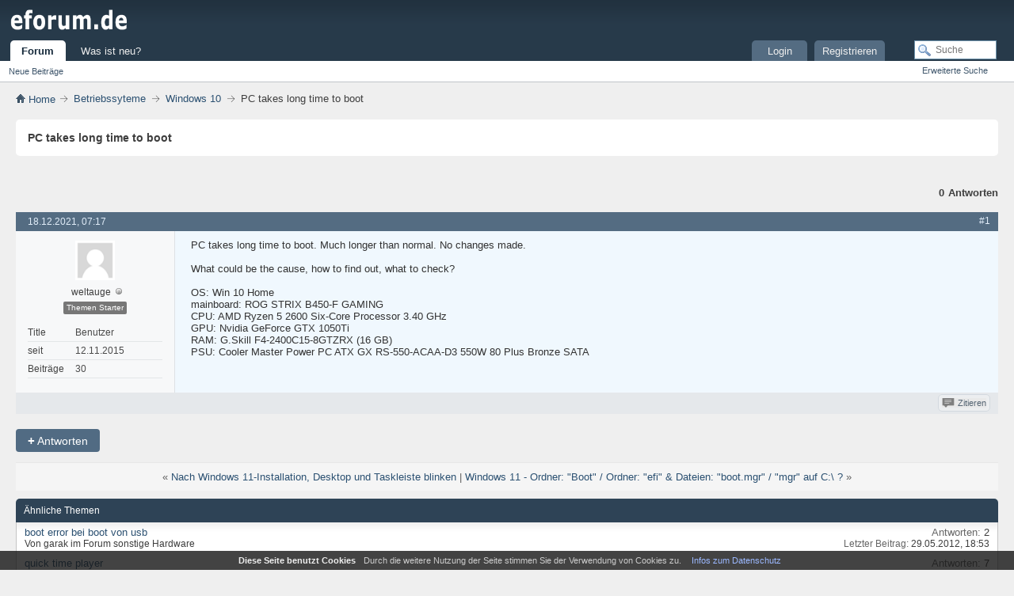

--- FILE ---
content_type: text/html; charset=UTF-8
request_url: https://www.eforum.de/threads/25439-takes-long-time-boot
body_size: 3817
content:
<!DOCTYPE html>
<html lang="de" dir="ltr">
<head>
<meta http-equiv="Content-Type" content="text/html; charset=UTF-8" />
<base href="https://www.eforum.de/" />
<link rel="Shortcut Icon" href="favicon.ico" type="image/x-icon" />
<link rel="stylesheet" type="text/css" href="https://www.eforum.de/clientscript/css/style00006l/main-rollup.css?d=1612602773" />
<meta name="viewport" content="width=device-width, initial-scale=1" />
<style type="text/css">
.postbitlegacy .postfoot .textcontrols a.post_thanks_button, .postbit .postfoot .textcontrols a.post_thanks_button  {
    background: url(images/modern/buttons/post_thanks.png) no-repeat transparent left;
    padding-left: 20px;
}
.postbitlegacy .postfoot .textcontrols a.post_thanks_button:hover, .postbit .postfoot .textcontrols a.post_thanks_button:hover  {
    background: url(images/modern/buttons/post_thanks-hover.png) no-repeat transparent left;
}
</style>
<meta name="keywords" content="long, time, boot, takes, geforce, 1050ti, nvidia, f4-2400c15-8gtzrx, 3.40, processor, g.skill, cooler, 2600, master, power, rs-550-acaa-d3, 550w, bronze, six-core, longer, normal, made, find, ryzen, check, home, mainboard, strix, b450-f, gaming, sata" />
<meta name="description" content="PC takes long time to boot. Much longer than normal. No changes made. 
What could be the cause, how to find out, what to check? 
OS: Win 10 Home 
mainboard: ROG STRIX B450-F GAMING 
CPU: AMD Ryzen 5 2600 Six-Core Processor 3.40 GHz 
GPU: Nvidia GeForce GTX 1050Ti 
RAM: G.Skill F4-2400C15-8GTZRX (16 GB) 
PSU: Cooler Master Power PC ATX GX RS-550-ACAA-D3 550W 80 Plus Bronze SATA" />
<title> PC takes long time to boot - Windows 10 Forum</title>
<link rel="canonical" href="https://www.eforum.de/threads/25439-takes-long-time-boot" />
<link rel="stylesheet" type="text/css" href="https://www.eforum.de/clientscript/css/style00006l/showthread-rollup.css?d=1612602773" />
<link rel="stylesheet" type="text/css" href="https://www.eforum.de/clientscript/css/style00006l/additional.css?d=1612602773" />
</head>
<body>
<div class="above_body"> 
<div id="header" class="floatcontainer doc_header">
<div><a name="top" href="https://www.eforum.de/" class="logo-image"><img src="images/eforum.png" alt="Computerforum" /></a></div>
<div id="toplinks" class="toplinks">
                    <div class="tds3" style="display:none;font-size:13px;padding:13px;">
                        <a href="/was-ist-neu.html">Was ist neu?</a><span style="color:#999;padding:15px">|</span><a href="/login.html">Login</a>
                    </div>
</div>
<div class="ad_global_header">
</div>
<hr />
</div>
<div id="navbar" class="navbar">
<ul id="navtabs" class="navtabs floatcontainer">
<li class="selected" id="vbtab_forum">
<a class="navtab" href="/">Forum</a>
</li>
<ul class="floatcontainer">
<li id="vbflink_newposts"><a href="search.php?do=getnew&amp;contenttype=vBForum_Post">Neue Beiträge</a></li>
</ul>
<li  id="vbtab_whatsnew">
<a class="navtab" href="was-ist-neu.html">Was ist neu?</a>
</li>
<li class="tright" style="margin-right:150px;">
<a class="navtab" href="/register.php">Registrieren</a>
</li>
<li class="tright">
<a class="navtab" href="/login.html">Login</a>
</li>
</ul>
<div id="globalsearch" class="globalsearch">
<form action="search.php?do=process" method="post" id="navbar_search" class="navbar_search">
<input type="hidden" name="securitytoken" value="guest" />
<input type="hidden" name="do" value="process" />
<span class="textboxcontainer"><span><input type="text" value="" name="query" class="textbox" tabindex="0" id="q" placeholder="Suche" aria-label="Suche"/></span></span>
<span class="buttoncontainer"><span><input type="image" class="searchbutton" src="images/modern/buttons/search.png" name="submit" onclick="document.getElementById('navbar_search').submit;" tabindex="100"/></span></span>
</form>
<ul class="navbar_advanced_search">
<li><a href="search.php" accesskey="4">Erweiterte Suche</a></li>
</ul>
</div>
</div>
</div>
<div class="submen">&nbsp;</div>
<div class="body_wrapper">
<div id="breadcrumb" class="breadcrumb">
<ul class="floatcontainer" itemscope itemtype="https://schema.org/BreadcrumbList">
<li class="navbithome" itemprop="itemListElement" itemscope itemtype="https://schema.org/ListItem"><a href="/" accesskey="1" itemprop="item"><img src="images/modern/misc/navbit-home.png" alt="Startseite" /><span itemprop="name"> Home</span></a>
<meta itemprop="position" content="1">
</li>
<li class="navbit" itemprop="itemListElement" itemscope itemtype="https://schema.org/ListItem"><a itemprop="item" href="https://www.eforum.de/forums/46-betriebssyteme"><span itemprop="name">Betriebssyteme</span></a>
<meta itemprop="position" content="2">
</li>
<li class="navbit" itemprop="itemListElement" itemscope itemtype="https://schema.org/ListItem"><a itemprop="item" href="https://www.eforum.de/forums/62-windows-10"><span itemprop="name">Windows 10</span></a>
<meta itemprop="position" content="3">
</li>
<li class="navbit navbitlast" itemprop="itemListElement" itemscope itemtype="https://schema.org/ListItem"><span itemprop="name" > PC takes long time to boot</span>
<meta itemprop="position" content="4">
</li>
</ul>
<hr />
</div>
<div>
<div id="pagetitle" class="pagetitle">
<h1>PC takes long time to boot</h1>
</div>
<div id="above_postlist" class="above_postlist">
<div id="pagination_top" class="pagination_top">
<div id="postpagestats_above" class="postpagestats">
<span class="answernum">0</span><span class="answertxt">Antworten</span>
</div>
</div>
</div>
<div id="postlist" class="postlist restrain">
<ol id="posts" class="posts" start="1">
<li class="postbitlegacy postbitim postcontainer old" id="post_183299">
   <div>
<div class="posthead">
      <span class="postdate old">
               <time class="date" datetime="2021-12-18T07:17:52Z">18.12.2021, 07:17</time>
      </span>
<span class="nodecontrols">
<a name="post183299" href="https://www.eforum.de/threads/25439-takes-long-time-boot?p=183299#post183299" rel="nofollow" class="postcounter">#1</a><a id="postcount183299" name="1"></a>
</span>
</div>
<div class="postdetails">
      <div class="userinfo3 tds3" style="display:none">
         <div class="user_sm">
            <div class="userinfo_sm">
                  <div class="avatar_sm"><img src="images/misc/unknown.gif" alt="Avatar von weltauge" title="Avatar von weltauge" width="50" height="50" /></div>
               <div class="userdetails_sm">
                  <div class="member_sm">
                        <div class="popupmenu memberaction thread_starterc">
<span class="usernb" itemprop="author">weltauge</font></strong></span>
</div>
                        <img class="inlineimg onlinestatus" src="images/modern/statusicon/user-offline.png" alt="weltauge ist offline" border="0" />
                        <div class="thread_starter">
                           Themenstarter
                        </div>
                  </div>
                  <div class="usertitle_sm">Benutzer</div>
                  <ul class="userzus_sm">
                     <li class="userzus_smi"><label>seit:</label> <span>12.11.2015</span></li>
                     <li class="userzus_smi"><label>Beiträge:</label> <span>30</span></li>
                  </ul>
               </div>
            </div>
         </div>
      </div>
      <div class="userinfo nd3">
               <div class="postuseravatar" title="weltauge ist offline">
                  <img src="images/misc/unknown.gif" alt="Avatar von weltauge" title="Avatar von weltauge" width="50" height="50" />
               </div>
<div class="username_container">
<div class="popupmenu memberaction thread_starterc">
<span class="usernb" itemprop="author">weltauge</font></strong></span>
</div>
<img class="inlineimg onlinestatus" src="images/modern/statusicon/user-offline.png" alt="weltauge ist offline" border="0" />
</div>
<div class="thread_starter">
           Themen Starter
</div>
<hr />
<dl class="userinfo_extra">
<dt>Title</dt><dd>Benutzer</dd>
<dt>seit</dt> <dd>12.11.2015</dd>
<dt>Beiträge</dt> <dd>30</dd>
</dl>
<div class="imlinks">
</div>
</div>
<div class="postbody firstpostbg">
<div class="postrow  firstpostbg ">
<h2 class="title icon">
<img src="images/icons/icon1.png" alt="Standard" /> PC takes long time to boot
</h2>
<div class="content">
<div id="post_message_183299">
<blockquote class="postcontent restore ">
PC takes long time to boot. Much longer than normal. No changes made.<br />
<br />
What could be the cause, how to find out, what to check?<br />
<br />
OS: Win 10 Home<br />
mainboard: ROG STRIX B450-F GAMING<br />
CPU: AMD Ryzen 5 2600 Six-Core Processor 3.40 GHz<br />
GPU: Nvidia GeForce GTX 1050Ti<br />
RAM: G.Skill F4-2400C15-8GTZRX (16 GB)<br />
PSU: Cooler Master Power PC ATX GX RS-550-ACAA-D3 550W 80 Plus Bronze SATA
</blockquote>
</div>
</div>
</div>
<div class="cleardiv"></div>
</div>
</div>
<div class="postfoot">
<div class="textcontrols floatcontainer">
<span class="postcontrols">
<img style="display:none" id="progress_183299" src="images/modern/misc/progress.gif" alt="" />
<span class="postbit_btn"><a id="qrwq_183299" class="newreply" href="https://www.eforum.de/newreply.php?do=newreply&amp;p=183299" rel="nofollow" title="Zitieren"><img id="quoteimg_183299" src="clear.gif" alt="Zitieren" />  Zitieren</a> </span>
</span>
<span class="postlinking">
</span>
</div>
</div>
<hr />
</div>
</li>
</ol>
<div class="separator"></div>
<div class="postlistfoot">
</div>
</div>
<div id="below_postlist" class="noinlinemod below_postlist">
<a href="https://www.eforum.de/newreply.php?p=183299&amp;noquote=1" class="newcontent_textcontrol" rel="nofollow" id="newreplylink_bottom"><span>+</span> Antworten</a>
<div id="pagination_bottom" class="pagination_bottom">
</div>
</div>
</div>
<div class="navlinks">
<strong>&laquo;</strong>
<a href="https://www.eforum.de/threads/25413-windows-11-installation-desktop-taskleiste-blinken">Nach Windows 11-Installation, Desktop und Taskleiste blinken</a>
 | 
<a href="https://www.eforum.de/threads/25447-windows-11-ordner-boot-ordner-efi">Windows 11 - Ordner: &quot;Boot&quot; / Ordner: &quot;efi&quot;  &amp;  Dateien: &quot;boot.mgr&quot; / &quot;mgr&quot; auf C:\ ?</a>
<strong>&raquo;</strong>
</div>
<div id="thread_info" class="thread_info block">
<div id="similar_threads">
<h2 class="threadinfohead blockhead">Ähnliche Themen</h2>
<div id="similar_threads_list" class="thread_info_block blockbody formcontrols">
<ol class="similar_threads">
<li class="floatcontainer">
  <div class="titleblock">
    <h3><a href="https://www.eforum.de/threads/21481-boot-error-boot-usb" title="Hallo ins Forum, 
habe mich heute hier neu angemeldet, in der HOffnung, dass es hier Hilfe für mein Problem gibt. 
Ich habe seit ca. 1,5 Jahren...">boot error bei boot von usb</a></h3>
    <div class="starter_forum">
      Von garak im Forum sonstige Hardware
    </div>
  </div>
  <div class="dateblock">
    <span class="shade">Antworten:</span> 2
      <div class="starter_forum">
        <span class="shade">Letzter Beitrag:</span> 29.05.2012, <span class="time">18:53</span>
      </div>
  </div>
</li><li class="floatcontainer">
  <div class="titleblock">
    <h3><a href="https://www.eforum.de/threads/5866-quick-time-player" title="warum läßt sich im internetexplorer7 der quick time player nicht mehr öffnen.da kommt ein fragezeichen und ich kann die clips nicht mehr...">quick time player</a></h3>
    <div class="starter_forum">
      Von wolfgang im Forum Webbrowser und Kommunikation
    </div>
  </div>
  <div class="dateblock">
    <span class="shade">Antworten:</span> 7
      <div class="starter_forum">
        <span class="shade">Letzter Beitrag:</span> 01.07.2007, <span class="time">11:59</span>
      </div>
  </div>
</li><li class="floatcontainer">
  <div class="titleblock">
    <h3><a href="https://www.eforum.de/threads/4764-run-time-error-384" title="Hallöchen... 
Hab ein kleines problem... 
Immer wenn ich ungefähr 10 minuten nicht am PC bin öffnet sich ein kleines fenster mit der Überschrift...">Run-time error 384</a></h3>
    <div class="starter_forum">
      Von Ray im Forum Anwendersoftware
    </div>
  </div>
  <div class="dateblock">
    <span class="shade">Antworten:</span> 8
      <div class="starter_forum">
        <span class="shade">Letzter Beitrag:</span> 24.02.2007, <span class="time">15:39</span>
      </div>
  </div>
</li><li class="floatcontainer">
  <div class="titleblock">
    <h3><a href="https://www.eforum.de/threads/2913-quick-time-player-loeschen" title="Hallo 
habe mir vor einiger Zeit den Quick Time Player installiert als ich ihn mal gebraucht hatte,ich möchte ihn nun über die Software...">Quick Time Player löschen</a></h3>
    <div class="starter_forum">
      Von molzbach im Forum Audio und Video
    </div>
  </div>
  <div class="dateblock">
    <span class="shade">Antworten:</span> 2
      <div class="starter_forum">
        <span class="shade">Letzter Beitrag:</span> 28.05.2006, <span class="time">17:30</span>
      </div>
  </div>
</li><li class="floatcontainer">
  <div class="titleblock">
    <h3><a href="https://www.eforum.de/threads/2765-quick-time-player-macht-probleme" title="Hallo meinn Quick time Player kann Videos aus dem Internet Visuell wiedergeben aber bei den Audiodateien gibt es  richtig Probleme! 
Die vom Quick...">Quick time Player macht Probleme</a></h3>
    <div class="starter_forum">
      Von  im Forum Audio und Video
    </div>
  </div>
  <div class="dateblock">
    <span class="shade">Antworten:</span> 6
      <div class="starter_forum">
        <span class="shade">Letzter Beitrag:</span> 19.04.2006, <span class="time">10:59</span>
      </div>
  </div>
</li>
</ol>
</div>
</div>
<div class="options_block_container">
</div>
</div>
<div id="footer" class="floatcontainer footer">
</div>
<div class="clear"></div>
</div> 
<div class="below_body">
   <div class="footer_blocks">
       <div class="footer_wrapper">
         <div class="footer_row">
            <ul class="footer_urls">
               <li><a href="https://www.eforum.de/impressum.html" rel="nofollow">Impressum</a></li>
               <li><a href="https://www.eforum.de/datenschutz.html" rel="nofollow">Datenschutz</a></li>
               <li><a href="sendmessage.php" rel="nofollow" accesskey="9">Kontakt</a></li>
               
            </ul>
         </div>
       </div>
       <div class="clear"></div>
   </div>
   <div class="clear"></div>
</div>
<div class="cinfo">
   <span class="ci1">Diese Seite benutzt Cookies</span>
   <span class="ci2">Durch die weitere Nutzung der Seite stimmen Sie der Verwendung von Cookies zu.</span>
   <a href="/datenschutz.html">Infos zum Datenschutz</a>
</div>
</body>
</html>